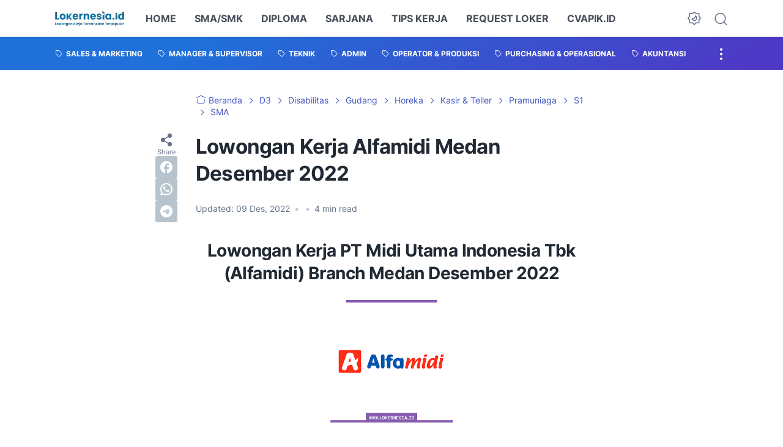

--- FILE ---
content_type: text/html; charset=utf-8
request_url: https://www.google.com/recaptcha/api2/aframe
body_size: 182
content:
<!DOCTYPE HTML><html><head><meta http-equiv="content-type" content="text/html; charset=UTF-8"></head><body><script nonce="aF27MNCT2iSXZ9IQCgglAA">/** Anti-fraud and anti-abuse applications only. See google.com/recaptcha */ try{var clients={'sodar':'https://pagead2.googlesyndication.com/pagead/sodar?'};window.addEventListener("message",function(a){try{if(a.source===window.parent){var b=JSON.parse(a.data);var c=clients[b['id']];if(c){var d=document.createElement('img');d.src=c+b['params']+'&rc='+(localStorage.getItem("rc::a")?sessionStorage.getItem("rc::b"):"");window.document.body.appendChild(d);sessionStorage.setItem("rc::e",parseInt(sessionStorage.getItem("rc::e")||0)+1);localStorage.setItem("rc::h",'1768876579768');}}}catch(b){}});window.parent.postMessage("_grecaptcha_ready", "*");}catch(b){}</script></body></html>